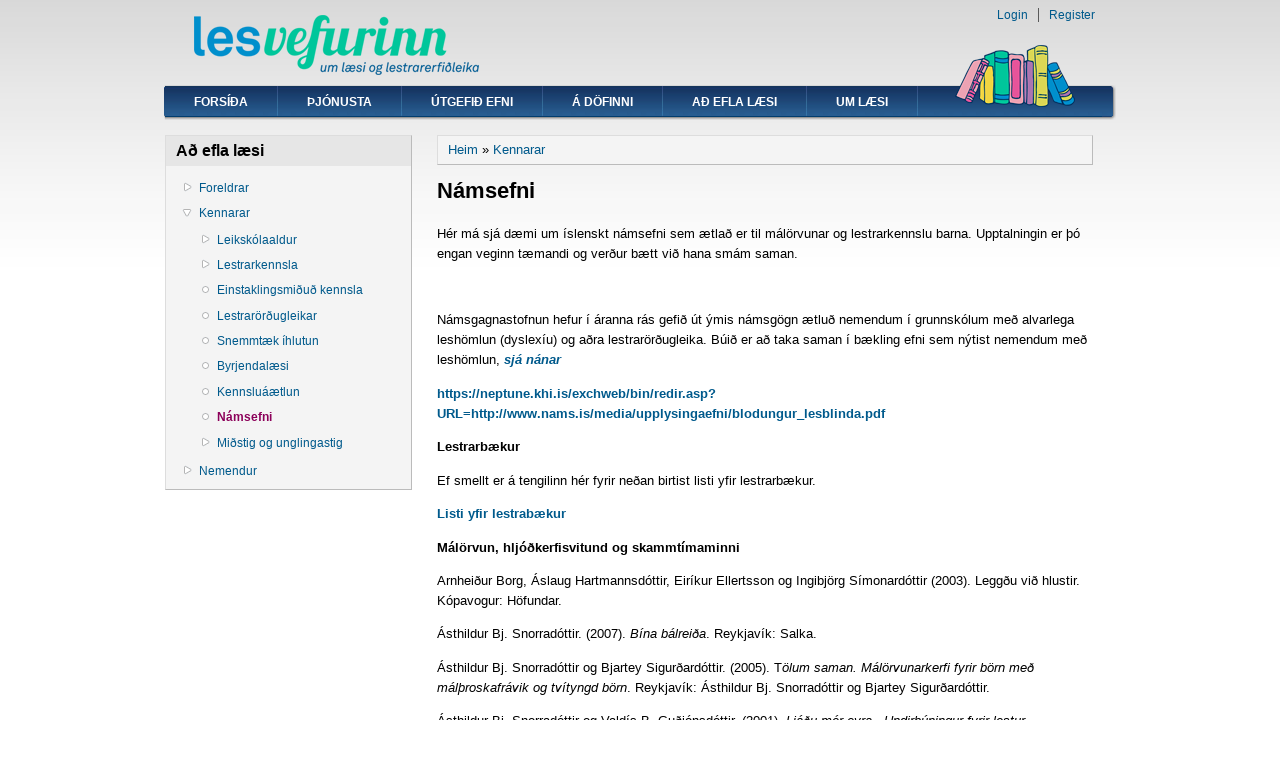

--- FILE ---
content_type: text/html; charset=utf-8
request_url: http://www.lesvefurinn.hi.is/namsefni
body_size: 27658
content:
<!DOCTYPE html PUBLIC "-//W3C//DTD XHTML+RDFa 1.0//EN"
  "http://www.w3.org/MarkUp/DTD/xhtml-rdfa-1.dtd">
<html xmlns="http://www.w3.org/1999/xhtml" xml:lang="is" version="XHTML+RDFa 1.0" dir="ltr">

<head profile="http://www.w3.org/1999/xhtml/vocab">
  <meta http-equiv="Content-Type" content="text/html; charset=utf-8" />
<meta name="Generator" content="Drupal 7 (http://drupal.org)" />
<link rel="canonical" href="/namsefni" />
<link rel="shortlink" href="/node/128" />
<link rel="shortcut icon" href="http://www.lesvefurinn.hi.is/sites/lesvefurinn.hi.is/themes/danland/favicon.ico" type="image/vnd.microsoft.icon" />
  <title>Námsefni | Lesvefurinn</title>
  <link type="text/css" rel="stylesheet" href="http://www.lesvefurinn.hi.is/sites/lesvefurinn.hi.is/files/css/css_xE-rWrJf-fncB6ztZfd2huxqgxu4WO-qwma6Xer30m4.css" media="all" />
<link type="text/css" rel="stylesheet" href="http://www.lesvefurinn.hi.is/sites/lesvefurinn.hi.is/files/css/css_vZ7OMldNxT0kN_1nW7_5iIquAxAdcU-aJ-ucVab5t40.css" media="all" />
<link type="text/css" rel="stylesheet" href="http://www.lesvefurinn.hi.is/sites/lesvefurinn.hi.is/files/css/css_MnXiytJtb186Ydycnpwpw34cuUsHaKc80ey5LiQXhSY.css" media="all" />
<link type="text/css" rel="stylesheet" href="http://www.lesvefurinn.hi.is/sites/lesvefurinn.hi.is/files/css/css_WCABNlNZBARveVDt5kPbl4ZPA0yxGqa_UqgEEWrjJAU.css" media="all" />

<!--[if IE 6]>
<link type="text/css" rel="stylesheet" href="http://www.lesvefurinn.hi.is/sites/lesvefurinn.hi.is/themes/danland/style.ie6.css?s1y8by" media="all" />
<![endif]-->
  <script type="text/javascript" src="http://www.lesvefurinn.hi.is/sites/lesvefurinn.hi.is/files/js/js_YD9ro0PAqY25gGWrTki6TjRUG8TdokmmxjfqpNNfzVU.js"></script>
<script type="text/javascript" src="http://www.lesvefurinn.hi.is/sites/lesvefurinn.hi.is/files/js/js_KCd8rbJYUruV1tRJnh4um34UYvyhlrSVCPR1jNko2h8.js"></script>
<script type="text/javascript" src="http://www.lesvefurinn.hi.is/sites/lesvefurinn.hi.is/files/js/js_2vOiMWT0yKRU5hc9iWlzMa6eD41cU5Bze8WRNve3_n4.js"></script>
<script type="text/javascript">
<!--//--><![CDATA[//><!--
var _paq = _paq || [];(function(){var u=(("https:" == document.location.protocol) ? "https://vefgreinir.hi.is/" : "http://vefgreinir.hi.is/");_paq.push(["setSiteId", "168"]);_paq.push(["setTrackerUrl", u+"piwik.php"]);_paq.push(["setDoNotTrack", 1]);_paq.push(["trackPageView"]);_paq.push(["setIgnoreClasses", ["no-tracking","colorbox"]]);_paq.push(["enableLinkTracking"]);var d=document,g=d.createElement("script"),s=d.getElementsByTagName("script")[0];g.type="text/javascript";g.defer=true;g.async=true;g.src=u+"piwik.js";s.parentNode.insertBefore(g,s);})();
//--><!]]>
</script>
<script type="text/javascript" src="http://www.lesvefurinn.hi.is/sites/lesvefurinn.hi.is/files/js/js_a_XWH2S1EQaU85ypMDyQGiUfzPFez1IOZKxHnhGkv3E.js"></script>
<script type="text/javascript" src="http://www.lesvefurinn.hi.is/sites/lesvefurinn.hi.is/files/js/js_SCc8lM4TEl3XUaEQ0VNxQwbL2EaDAoY38DzBQrCgVB4.js"></script>
<script type="text/javascript">
<!--//--><![CDATA[//><!--
jQuery.extend(Drupal.settings, {"basePath":"\/","pathPrefix":"","setHasJsCookie":0,"ajaxPageState":{"theme":"danland","theme_token":"4VjyoRt5SuQ7dZIuQ3zgJ3bq_4L-AyB6CIWC3FT98d8","js":{"misc\/jquery.js":1,"misc\/jquery-extend-3.4.0.js":1,"misc\/jquery-html-prefilter-3.5.0-backport.js":1,"misc\/jquery.once.js":1,"misc\/drupal.js":1,"misc\/form.js":1,"sites\/all\/modules\/piwik\/piwik.js":1,"0":1,"misc\/collapse.js":1,"sites\/lesvefurinn.hi.is\/themes\/danland\/scripts\/hoverIntent.js":1,"sites\/lesvefurinn.hi.is\/themes\/danland\/scripts\/superfish.js":1},"css":{"modules\/system\/system.base.css":1,"modules\/system\/system.menus.css":1,"modules\/system\/system.messages.css":1,"modules\/system\/system.theme.css":1,"modules\/comment\/comment.css":1,"modules\/field\/theme\/field.css":1,"modules\/node\/node.css":1,"modules\/search\/search.css":1,"modules\/user\/user.css":1,"sites\/all\/modules\/views\/css\/views.css":1,"sites\/all\/modules\/ckeditor\/css\/ckeditor.css":1,"sites\/all\/modules\/ctools\/css\/ctools.css":1,"sites\/lesvefurinn.hi.is\/themes\/danland\/style.css":1,"sites\/lesvefurinn.hi.is\/themes\/danland\/hi.css":1,"sites\/lesvefurinn.hi.is\/themes\/danland\/style.ie6.css":1}},"piwik":{"trackMailto":1}});
//--><!]]>
</script>
</head>
<body class="html not-front not-logged-in one-sidebar sidebar-first page-node page-node- page-node-128 node-type-page" >
  <div id="skip-link">
    <a href="#main-content" class="element-invisible element-focusable">Skip to main content</a>
  </div>
    <div  id="layout-type-1">
<div id="header">
<div id="header-wrapper">
	 
		<div id="logo-wrapper">
			<div class="logo">
				<a href="/" title="Heim"><img src="http://www.lesvefurinn.hi.is/sites/lesvefurinn.hi.is/files/les_logo_6.png" alt="Heim" /></a>
			</div>
		</div><!-- end logo wrapper -->
			
			<div id="search-box">
			  <div class="region region-search-box">
    <div id="block-block-8" class="block block-block">


<div class="content">
  <p><img alt="" src="/sites/lesvefurinn.hi.is/files/les_bok_5.png" style="width: 120px; height: 62px;" /></p></div> <!-- end block content -->
</div> <!-- end block -->
  </div>
		</div><!-- /search-box -->
	
	
			<div id="authorize">
      		      <ul><li class="first"><a href="/user">Login</a></li><li><a href="/user/register">Register</a></li></ul>
		</div>
	
      </div><!-- end header-wrapper -->
</div> <!-- /header -->
<div style="clear:both"></div>

<div id="menu">
<div id="rounded-menu-left"></div>
       <div id="nav">
        <ul class="links"><li class="menu-469 first"><a href="/" title="">Forsíða</a></li>
<li class="menu-448"><a href="/node/166" title="">Þjónusta</a></li>
<li class="menu-451"><a href="/node/170" title="">Útgefið efni</a></li>
<li class="menu-452"><a href="/a_dofinni" title="">Á döfinni</a></li>
<li class="menu-1016"><a href="/node/207" title="">Að efla læsi</a></li>
<li class="menu-1017 last"><a href="/node/132" title="">Um læsi</a></li>
</ul>      </div> <!-- end primary -->
    <div id="rounded-menu-right"></div>
</div> <!-- end menu -->
<div style="clear:both"></div>


 
<div style="clear:both"></div>
<div id="wrapper">

          <div id="sidebar-left" class="column sidebar"><div class="section">
          <div class="region region-sidebar-first">
    <div id="block-menu-block-2" class="block block-menu-block">

  <h2 class="block-title">Að efla læsi</h2>

<div class="content">
  <div class="menu-block-wrapper menu-block-2 menu-name-menu-adeflalaesi parent-mlid-0 menu-level-1">
  <ul class="menu"><li class="first collapsed menu-mlid-403"><a href="/node/152">Foreldrar</a></li>
<li class="expanded active-trail menu-mlid-423"><a href="/node/158" class="active-trail">Kennarar</a><ul class="menu"><li class="first collapsed menu-mlid-490"><a href="/node/194">Leikskólaaldur</a></li>
<li class="collapsed menu-mlid-424"><a href="/node/159">Lestrarkennsla</a></li>
<li class="leaf menu-mlid-425"><a href="/node/160">Einstaklingsmiðuð kennsla</a></li>
<li class="leaf menu-mlid-438"><a href="/til_kennara">Lestrarörðugleikar</a></li>
<li class="leaf menu-mlid-488"><a href="/node/191">Snemmtæk íhlutun</a></li>
<li class="leaf menu-mlid-1143"><a href="/node/241">Byrjendalæsi</a></li>
<li class="leaf menu-mlid-426"><a href="/kennsluaaetlun">Kennsluáætlun</a></li>
<li class="leaf active-trail active menu-mlid-437"><a href="/namsefni" class="active-trail active">Námsefni</a></li>
<li class="last collapsed menu-mlid-1128"><a href="/node/215">Miðstig og unglingastig</a></li>
</ul></li>
<li class="last collapsed menu-mlid-441"><a href="/node/163">Nemendur</a></li>
</ul></div>
</div> <!-- end block content -->
</div> <!-- end block -->
  </div>
      </div></div> <!-- end sidebar-first -->
    <div id="content">
			<a id="main-content"></a>
						<h2 class="element-invisible">You are here</h2><div class="breadcrumb"><a href="/">Heim</a> » <a href="/node/158" class="active-trail">Kennarar</a></div>			      		      			        				<h1 class="title" id="page-title">
         			 		Námsefni        				</h1>
     				       		      		        			<div class="tabs">
          				        			</div>
      		      		      				      <div class="content-middle">  <div class="region region-content">
    <div id="block-system-main" class="block block-system">


<div class="content">
  <div id="node-128" class="node node-page clearfix">

      
  
  <div class="content clearfix">
    <div class="field field-name-body field-type-text-with-summary field-label-hidden"><div class="field-items"><div class="field-item even"><p>Hér má sjá dæmi um íslenskt námsefni sem ætlað er til&nbsp;málörvunar og lestrarkennslu barna. Upptalningin er þó engan veginn tæmandi og verður bætt við hana smám saman.</p><p>&nbsp;</p><p>Námsgagnastofnun hefur í áranna rás gefið út ýmis námsgögn ætluð nemendum í grunnskólum með alvarlega leshömlun (dyslexíu) og aðra lestrarörðugleika. Búið er að taka saman í bækling efni sem nýtist nemendum með leshömlun, <em><a href="https://neptune.khi.is/exchweb/bin/redir.asp?URL=http://www.nams.is/media/upplysingaefni/blodungur_lesblinda.pdf">sjá nánar</a></em></p><p><a href="https://neptune.khi.is/exchweb/bin/redir.asp?URL=http://www.nams.is/media/upplysingaefni/blodungur_lesblinda.pdf">https://neptune.khi.is/exchweb/bin/redir.asp?URL=http://www.nams.is/media/upplysingaefni/blodungur_lesblinda.pdf</a></p><p><strong>Lestrarbækur</strong></p><p>Ef smellt er á tengilinn hér fyrir neðan birtist listi yfir lestrarbækur.</p><p><a href="/listi">Listi yfir lestrabækur</a></p><p><strong>Málörvun, hljóðkerfisvitund og skammtímaminni</strong></p><p>Arnheiður Borg, Áslaug Hartmannsdóttir, Eiríkur Ellertsson og Ingibjörg Símonardóttir (2003). Leggðu við hlustir. Kópavogur: Höfundar.</p><p>Ásthildur Bj. Snorradóttir. (2007). <em>Bína bálreiða</em>. Reykjavík: Salka.</p><p>Ásthildur Bj. Snorradóttir og Bjartey Sigurðardóttir. (2005). T<em>ölum saman. Málörvunarkerfi fyrir börn með málþroskafrávik og tvítyngd börn</em>. Reykjavík: Ásthildur Bj. Snorradóttir og Bjartey Sigurðardóttir.</p><p>Ásthildur Bj. Snorradóttir og Valdís B. Guðjónsdóttir. (2001). <em>Ljáðu mér eyra - Undirbúningur fyrir lestur.</em> Reykjavík: Skjaldborg.</p><p>Eyrún Ísfold Gísladóttir og Þóra Másdóttir. (2009). <em>Lubbi finnur málbeinið - Íslensku málhljóðin sýnd og sungin.</em> Reykjavík: Mál og menning.</p><p>Helga Friðfinnsdóttir; Sigrún Löve og Þorbjörg Þóroddsdóttir. (2000). <em>Markviss málörvun í leik og starfi.</em> Reykjavík: Námsgagnastofnun.</p><p>Hólmfríður Árnadóttir og Böðvar Leós. (2007). <em>Sagnorðaspilið</em>. Reykjavík: Námsgagnastofnun.</p><p>Jenný Berglind Rúnarsdóttir og Böðvar Leós. (2008). <em>Orðasjóður. Myndaspjöld.</em> (Aldís Yngvadóttir og Sylvía Guðmundsdóttir, ritstjórar). Reykjavík: Námsgagnastofnun.</p><p>Sigríður J. Þórisdóttir. (1993).&nbsp; <em>Ótrúleg eru ævintýrin..... Sögur og vísur til málörvunar</em>. Reykjavík: Námsgagnastofnun.</p><p><strong>Hljóðkerfisvitund, lestur og stafsetning</strong></p><p>Anna Guðmundsdóttir. (2007). <em>Lesið til skilnings. Kennsluhandbók í gagnvirkum lestri.</em> Reykjavík: Námsgagnastofnun.&nbsp; <a href="http://www.nams.is/lesid_til_skilnings/lesidtilskilnings_klb.pdf">http://www.nams.is/lesid_til_skilnings/lesidtilskilnings_klb.pdf</a></p><p>Anna Guðmundsdóttir. (2007). <em>Lesið til skilnings. Æfingatextar. </em>Reykjavík: Námsgagnastofnun.&nbsp; <a href="http://www.nams.is/lesid_til_skilnings/lesidtilskilnings_aef.textar.pdf">http://www.nams.is/lesid_til_skilnings/lesidtilskilnings_aef.textar.pdf</a></p><p>Anna Þ. Reynisdóttir. (2008). <em>Stóra snillingabók Skólavefsins. Full bók af alls konar gátum og þrautum.</em> Skólavefurinn ehf. Skólavefurinn.is</p><p>Arnheiður Borg og Rannveig Löve. (1998-2007). <em>Listin að lesa og skrifa</em> [lestrarbækur, vinnubækur og lestrarspil]. Reykjavík: Námsgagnastofnun.</p><p>Árni Árnason. (1985). <em>Sín ögnin af hverju. Verkefnabók í lestri</em>. Reykjavík. Námsgagnastofnun.</p><p>Árni Árnason. (1992). <em>Sitt af hverju I og </em>II. Reykjavík. Námsgagnastofnun.</p><p>Árni Árnason og Anna Leplar. (2007). <em>Stafirnir</em>. Reykjavík: JPV útgáfan.</p><p>Árni Árnason og Anna Leplar. (2007). <em>Fyrstu orðin</em>. Reykjavík: JPV útgáfan.</p><p>Árni Árnason og Anna Leplar. (2007). <em>Setningar.</em> Reykjavík: JPV útgáfan.</p><p>Áslaug Jónsdóttir. (2008). <em>Ég heiti Grímar</em>. Reykjavík. Námsgagnastofnun</p><p>Ásta Lárusdóttir, Hafdís Sigurgeirsdóttir og Magnea Ingólfsdóttir. (1991). <em>Lestrarnámskeið</em>. Reykjavík: Námsgagnastofnun.</p><p>Baldur Hafstað, Sigurður Konráðsson, Þórður Helgason og Ingólfur Kristjánsson. (2010). <em>Vanda málið.</em> Námsefni í íslensku fyrir miðstig grunnskólans. Reykjavík: Skólavefurinn. Sjá bækling með upplýsingum um efnið: <a href="http://www.skolavefurinn.is/_opid/islenska/vanda_malid/kynning/index.html">http://www.skolavefurinn.is/_opid/islenska/vanda_malid/kynning/index.html</a></p><p>Bryndís Guðmundsdóttir. (2008). <em>Lærum og leikum með hljóðin. Undirbúningur fyrir&nbsp; hljóðmyndun og tal</em>. Reykjavík: Höfundur.</p><p>Berglind Guðmundsdóttir (2008). <em>Sómi sjóræningi. Lestrarbók með meiru.</em> Reykjavík:Skólavefurinn.</p><p>Berglind Guðmundsdóttir (2008). <em>Sæli sjóræningi. Lestrarbók með meiru.</em> Reykjavík:Skólavefurinn.</p><p>Berglind Guðmundsdóttir (2009). <em>Stína og Ásta. Lestrarbók með meiru.</em> Reykjavík:Skólavefurinn.</p><p>Berglind Guðmundsdóttir (2009). <em>Kasper og Jesper. Lestrarbók með meiru.</em> Reykjavík:Skólavefurinn.</p><p>Borgarmúsi og sveitarmúsi. Skemmtilega saga með verkefnum. Skólavefurinn ehf.: Skólavefurinn.is</p><p>Bryndís Gunnarsdóttir og Þóra Kristinsdóttir. (1991). <em>Í stafaleik</em>. Reykjavík: Námsgagnastofnun.</p><p>Bryndís Skúladóttir og Böðvar Leos. (2000). <em>Lestur og stafsetning 2. </em>Verkefni til ljósritunar. Reykjavík: Námsgagnastofnun.</p><p>Bryndís Skúladóttir og Gunnar Karlsson. (1998). <em>Lestur og stafsetning</em>. Verkefni til ljósritunar. Reykjavík: Námsgagnastofnun.</p><p><em>Egils saga einheinda og Ásmundar berserkjabana</em> (les- og vinnubók). (2008). Skólavefurinn ehf.: Skólavefurinn.is</p><p>Elín Þöll Þórðardóttir. (2009). <em>Fallorðaspilið</em>. Reykjavík:Námsgagnastofnun.</p><p>Erlingur Steinarsson o.fl. (1996). <em>Markviss lestrarkennsla. Heilstætt móðurm</em>ál. Verkefni unnið af samstarfshópi í Njarvíkurskóla veturinn 1995-1996. Njarðvík:Njarðvíkurskóli.</p><p>Fjölnir Ásbjörnsson og Guðni Kolbeinsson (1994). <em>Lestu betur. Leskaflar og vinnubók</em>. Reykjavík: IÐNÚ</p><p>Fjölnir Ásbjörnsson og Guðni Kolbeinsson (1997). <em>Lestu nú. Leskaflar og vinnubók. </em>Reykjavík: IÐNÚ.</p><p>Gerður Kristný (2009). <em>Drekadansinn</em>. Reykjavík: Námsgagnastofnun</p><p>Guðlaug Einarsdóttir og Rannveig G. Lund. (2010). <em>Hugmyndir um kennslu í lestri og ritun á byrjendastigi.</em></p><p>Helga Sigurjónsdóttir. (1997). <em>Lestrar- og ritþjálfun</em>.&nbsp; Kópavogur: Höfundur.</p><p>Helga Sigurjónsdóttir. (1999). <em>Stafsetning fyrir heimili og skóla</em>. Reykjavík: Iðnú.</p><p>Helga Sigurjónsdóttir. (2000). <em>Stafir og hljóð. 1 A, l B og l C.</em> Kópavogur: Höfundur.</p><p>Helga Sigurjónsdóttir. (2003). <em>Lestrarátak</em>.&nbsp; Kópavogur: Höfundur.</p><p>Helga Sigurmundsdóttir (2003). Verkefni sem þjálfa hljóðkerfisvitund samhliða þjálfun í lestri og stafsetningu. <a href="http://www.nams.is/namsleidbeiningar/litlu_landnem.htm">http://www.nams.is/namsleidbeiningar/litlu_landnem.htm</a></p><p>Helga Sigurmundsdóttir (2003). Verkefni sem þjálfa hljóðkerfisvitund samhliða þjálfun í lestri og stafsetningu. <a href="http://www.nams.is/namsleidbeiningar/mokoka.htm">http://www.nams.is/namsleidbeiningar/mokoka.htm</a></p><p>Hrafnhildur Sigurðardóttir. (2007). <em>Stafirnir.</em> Reykjavík: JPV útgáfa.</p><p><em>Hugarflug 1. og 2. stig.</em> (2008). Í Ingólfur B. Kristjánsson (ritstjóri), Lesskilningsbækur Skólavefsins<em>.</em> Reykjavík:Skólavefurinn.</p><p>Kristín Arnardóttir. (2007). <em>Ég get lesið. Handbók um fyrstu skrefin í lestrarnámi ungra barna fyrir leikskóla, grunnskóla og heimili</em>. Reykjavík: www. steinn.is.</p><p>Kristín Helga Gunnarsdóttir. (2009). <em>Láki Máni og þjófahyskið</em>. Reykjavík: Námsgagnastofnun.</p><p>Kristín Ragna Gunnarsdóttir. (2009). <em>Lygasaga.</em> Bók í bókaflokknum Auðlesið efni. Reykjavík: Námsgagnastofnun.</p><p>Kristjana Pálsdóttir og Hólmfríður Kristjánsdóttir (2009). <em>Bókakista.</em> Reykjavík: Námsgagnastofnun. Ætluð&nbsp;yngstu bekkjum grunnskólans&nbsp;til að efla lestraráhuga og sjálfstæðan lestur nemenda.</p><p>Kristjana Pálsdóttir og Lóa Hlín Hjálmtýsdóttir. (2008). <em>Græni gaukurinn. Myndaspjöld til að örva munnlega og skriflega tjáningu.</em> Reykjavík: Námsgagnastofnun.</p><p>Ragnheiður Gestsdóttir. (2007). <em>Ritunarverkefni&nbsp;&nbsp; með Sögusteini, Óskasteini og Völusteini</em>. Reykjavík: Námsgagnastofnun.&nbsp; <a href="http://www.nams.is/sogu_oska/index.htm">http://www.nams.is/sogu_oska/index.htm</a></p><p>Ragnheiður Gestsdóttir. (2008). <em>Ritum saman. Græni blýanturinn</em>. Reykjavík: Námsgagnastofnun.</p><p>Rannveig Lund. (1988). A<em>ð hlusta, sjá og skrifa. Aðstoð við börn með stafsetningarörðugleika.</em> Reykjavík: Námsgagnastofnun.</p><p>Rannveig Lund. (2009). <em>Fimm vinir í leik og lestri</em>. Lestrar- og vinnubók fyrir 1. bekk grunnskóla. Reykjavík: Bókaútgáfan Bjartur.</p><p>Rannveig G. Lund. (2010).&nbsp; Viðbótarverkefni með Fimm vinir í leik og lestri.</p><p>Rósa Eggertsdóttir. (1999). <em>Hljóðskraf</em>. Um einfalda og tvöfalda samhljóða. Námsefni í lestri og ritun ætlað fóki á öllum sldri. Akureyri: Rósa Eggertsdóttir. Sjá einnig um k og g, d og t og f og v.</p><p>Sigríður Ólafsdóttir. (2003). <em>Lesum lipurt. Lestrar- og málþjálfunarverkefni</em>. Fyrri og síðari hluti. Garðabær: Hjalli ehf.</p><p><span lang="IS" style="line-height: 170%; font-family: Arial; font-size: 8pt;">Sigríður Ólafsdóttir. (2009). <em>Lesum lipurt. Léttlestrarbækur</em>. 1-8. hefti. Garðabær:&nbsp;Hjalli ehf.</span></p><p>Sigrún Eldjárn og Þórarinn Eldjárn. (1993). <em>Stafrófskver.</em> Reykjavík. Forlagið.</p><p>Vilborg Dagbjartsdóttir. (2008). <em>Labbi pabbakútur</em>. Les- og vinnubók. Skólavefurinn ehf.: Skólavefurinn.is</p><p>Vilborg Dagbjartsdóttir. (2008). <em>Sögur af Alla Nalla</em>. Les- og vinnubók. Skólavefurinn Skólavefurinn ehf.: Skólavefurinn.is</p><p>Þorsteinn Sigurðsson (1997). <em>Lesa og skilja</em>. Reykjavík: Þórsútgáfan.</p><p>Þorsteinn Sigurðsson (2008). <em>Lestækni við byrjendakennslu með hljóða- og orðhlutaaðferð</em>. Reykjavík: Þórsútgáfan.</p><p><br /><strong>Tölvuforrit/margmiðlun</strong></p><p>Arnheiður Borg. (2002).<em> Glói geimvera lærir að lesa</em> [kennsluforrit- CD diskur]. Reykjavík: Námsgagnastofnun.</p><p>Arnheiður Borg. (2003). <em>Glói geimvera á Lestrareyj</em>u [kennsluforrit- CD diskur]. Reykjavík: Námsgagnastofnu.</p><p>Arnheiður Borg, Halldóra Haraldsdóttir. Guðrún B. Ragnarsdóttir. Kristín Gísladóttir. Ragnheiður Gestsdóttir. Rannveig S. Stefánsdóttir. Rósa Eggertsdóttir. Sigríður H. Bragadóttir. Sigrún Löve og Þóra Kristinsdóttir. (2009). <em>Íslenska fyrir 1. og 2. bekk. Handbók kennara</em>. Reykjavík: Námsgagnastofnun.<br /> Handbók, einkum ætluð kennurum í 1. og 2. bekk grunnskóla, en nýtist einnig kennaranemum, foreldrum og öðrum þeim sem láta sig máluppeldi barna varða.</p><p>Bergljót Arnalds. (1997<em>). Stafakarlarnir</em> [margmiðlunardiskur]. Reykjavík: Skjaldborg.</p><p>Berntzen, J. og Bjørklund, M. (1999). <em>Frá A til Ö</em> [kennsluforrit CD-diskur]. Reykjavík: Námsgagnastofnun.</p><p>Hildigunnur Halldórsdóttir, Bryndís Skúladóttir og Gunnar Karlsson. (1999 og 2001). <em>Lestur og stafsetning</em>, [kennsluforrit&ndash; CD diskur ]. Reykjavík: Námsgagnastofnun.</p><p>Kristín Steinsdóttir, Ragna Gunnarsdótir, Rebekka Rán Samper. (2004, 2005). <em>Að skrifa rétt [</em>gagnvirkt efni]. Reykjavík: Námsgagnastofnun. Sótt&nbsp; 18. febrúar 2008 á&nbsp; <a href="http://www.nams.is/ad_skrifa/index.htm">http://www.nams.is/ad_skrifa/index.htm</a></p><p>Ólöf Pétursdóttir. (2004). <em>Ritum rétt</em> [gagnvirkt efni]. Reykjavík: Námsgagnastofnun. Sótt 18. febrúar 2008 af <a href="http://www.nams.is/ritumrett">http://www.nams.is/ritumrett</a></p><p>Ragnheiður Hermannsdóttir. (2004).<em> Bókin mín &ndash;Stafaverkefni</em> [verkefni til útprentunar]. Reykjavík: Námsgagnastofnun. Sótt 15. júní 2008 af&nbsp; <a href="http://www.namsgagnastofnun.is/serkennsla/islenska_1_4_bekkur/pdf_skjol/1_STAFIROGHLJOD/1a_stafiroghljod_1.pdf">http://www.namsgagnastofnun.is/serkennsla/islenska_1_4_bekkur/pdf_skjol/1_STAFIROGHLJOD/1a_stafiroghljod_1.pdf</a></p><p>Rósa Eggertsdóttir. (2007<em>). Byrjendalæsi</em>. Íslensk mynd (DVD-diskur) um lestrarkennslu. Akureyri: Skólaþróunarsvið Háskólans á Akureyri.</p><p><strong>Skemmtilegt og sígilt lestrarefni: </strong>Hér er um að ræða sögur til útprentunar. Þær eru flestar úr safni Steingríms Arasonar og voru upphaflega valdar af kennurum sem sáu um útgáfu lestrarbóka. Þær eru einkum ætlaðar nemendum sem þurfa að æfa lestrarleikni , sjá nánar <a href="http://www.nams.is/skemmtilegt_og_sigilt/index.htm">http://www.nams.is/skemmtilegt_og_sigilt/index.htm</a><br /><br /> Sylvía Guðmundsdóttir. (2004). <em>Stafaleikir Búa</em> [gagnvirkt efni]. Reykjavík: Námsgagnastofnun. Sótt 12. desember 2007 af&nbsp; <a href="http://www.nams.is/bui/index.htm">http://www.nams.is/bui/index.htm</a></p><p><br /><em>Stafaleikir Bínu</em>, <a href="http://www.nams.is/bina/index.htm">http://www.nams.is/bina/index.htm</a> sem eru gagnvirk forrit á vef&nbsp; Námsgagnastofnunar</p><p>Utgård, T. (2001). <em>Veröldin mín</em> [CD-diskur]. Þýtt og staðfært af Þorgerði Jörundsdóttur og Sylvíu Guðmundsdóttur. Reykjavík: Námsgagnastofnun</p><p><br /><strong>Vefir</strong></p><p><strong>Vefur námsgagnastofnunar</strong>, vefslóð: <a href="http://nams.is/allt-namsefni">http://nams.is/allt-namsefni</a></p><p><strong>Skólavefurinn</strong>, vefslóð: <a href="http://skolavefurinn.is/">http://skolavefurinn.is/</a></p><p><strong>Réttritun.is</strong>, vefslóð <a href="http://rettritun.is/">http://rettritun.is/</a></p><p><strong>Stoðkennarinn</strong>, vefslóð: <a href="http://stodkennarinn.is/">http://stodkennarinn.is/</a></p><p><strong>Katla,</strong> námsgagna &ndash; og fræðsluvefur fyrir kennar sem kenna íslensku sem annað tungumál. Vefslóð: <a href="http://annagjul.vortex.is/demo/index.htm">http://annagjul.vortex.is/demo/index.htm</a></p><p><strong>Bókaormarnir</strong> er vefur þar sem hægt er að stofna bókaorma eins og þá sem kennarar hjálpa gjarnan nemendum sínum að búa til á veggjum kennslustofunnar. Bókaormarnir vaxa með hverri bók sem börnin lesa og skrá í orminn. Börnin segja líka nokkur orð um efni bókarinnar og mat sitt á henni. Allir sem vilja, jafnt heima og í skólanum, geta skoðað orminn og lesið. Hægt er að skoða bókaorma um allt land og raunar langt út fyrir landsteinana. Vefslóð:&nbsp; <a href="http://bokaormar.khi.is">http://bokaormar.khi.is</a>.</p><p><strong>Málbjörg</strong>, móðurmálsvefur fyrir miðstig: <a href="http://www.nams.is/midbjorg/index.html">http://www.nams.is/midbjorg/index.html</a></p><p>Vefurinn <strong>Ritfærni </strong>er gerður fyrir elstu nemendur grunnskólans. Við gerð vefjarins er tekið mið af nýendurskoðaðri námskrá í íslensku fyrir 8.&ndash;10. bekk. Nemendur á miðstigi geta einnig nýtt sér ýmislegt á vefnum. Vefslóð:&nbsp; <a href="http://ritfaerni.nams.is/">http://ritfaerni.nams.is/</a></p><p>Vefurinn <strong>Lestur og stafsetning</strong> er ætlað að þjálfa nemendur í að lesa og stafsetja léttan merkingarbæran texta. Vefslóð <a href="http://www.nams.is/lesturogstafsetning/index.htm">http://www.nams.is/lesturogstafsetning/index.htm</a></p><p><span><strong>Lesum og skoðum orð</strong> er gagnvirkur vefur sem miðast við að mæta áherslum í heildstæðri móðurmálskennslu í fyrstu bekkjum grunnskólans. </span><span>Velja má um verkefni sem tengjast 11 smábókum og þar eru 6 mismunandi leiðir til að fást við texta bókanna. </span>Vefslóð <a href="http://www.nams.is/lesumogskodum/index.htm">http://www.nams.is/lesumogskodum/index.htm</a></p><p><strong>Hljóðbókasíðan, hlusta.is </strong>er vefsíða á vegum Skólavefsins.is. Þar er að finna&nbsp; fjölbreytt úrval af hlustunarefni sem hægt er að hlusta á í tölvunni, hlaða inn á iPod eða skrifa inn á geisladiska. Sjá nánar á <a href="http://www.hlusta.is/">www.hlusta.is</a></p><p><strong>Veftorg - Íslenska á yngsta stigi. </strong>Markmið þessa veftorgs er að auðvelda kennurum, kennaranemum og öðrum uppalendum að finna stafrænt námsefni sem nýtist við nám í íslensku í 1. til 4. bekk grunnskóla. <a href="http://www1.nams.is/islyngsta/index.php">http://www1.nams.is/islyngsta/index.php</a></p><p><strong>Lesþjálfi - gagnvirkur vefur á vef Námsgagnastofnunar. </strong>Hann er&nbsp;ætlaður nemendum sem eiga í erfiðleikum með lestur og þurfa mikla þjálfun og endurtekningu til að ná tökum á lestri og lestrarhraða. Sjá nánar á <a href="http://nams.is/allt-namsefni/vorunr/3492">http://nams.is/allt-namsefni/vorunr/3492</a></p><p><strong>Sögur frá Íslandi</strong><br /> Sögur frá Íslandi er gagnvirkur vefur á vegum Námsgagnastofnunar.&nbsp; Hann er einkum ætlaður nemendum sem þurfa að læra íslensku, en hentar einnig nemendum sem þurfa að æfa lestur á mið- og unglingastigi. Honum fylgja nokkur gagnvirk&nbsp; verkefni og einnig er hægt að hlusta á sögurnar, sjá nánar&nbsp; <a href="http://www.nams.is/sogur_fra_islandi/index.htm">http://www.nams.is/sogur_fra_islandi/index.htm</a></p><p><strong>Skemmtilegt og sígilt lestrarefni<br /> </strong>Hér er um að ræða sögur til útprentunar. Þær eru flestar úr safni Steingríms Arasonar og voru upphaflega valdar af kennurum sem sáu um útgáfu lestrarbóka. Þær eru einkum ætlaðar nemendum sem þurfa að æfa lestrarleikni , sjá nánar <a href="http://www.nams.is/skemmtilegt_og_sigilt/index.htm">http://www.nams.is/skemmtilegt_og_sigilt/index.htm</a></p><p>&copy; Helga Sigurmundsdóttir</p></div></div></div>  </div>

  
  
</div>
</div> <!-- end block content -->
</div> <!-- end block -->
  </div>
</div>
						
</div> <!-- end content -->

    <div style="clear:both"></div>
</div> <!-- end wrapper -->




 
<div style="clear:both"></div>
<div id="footer-wrapper">
</div> <!-- end footer wrapper -->

<div style="clear:both"></div>
<div id="notice"><p>Theme by <a href="http://www.danetsoft.com">Danetsoft</a> and <a href="http://www.danpros.com">Danang Probo Sayekti</a> inspired by <a href="http://www.maksimer.no">Maksimer</a></p></div>
</div>
  </body>
</html>
